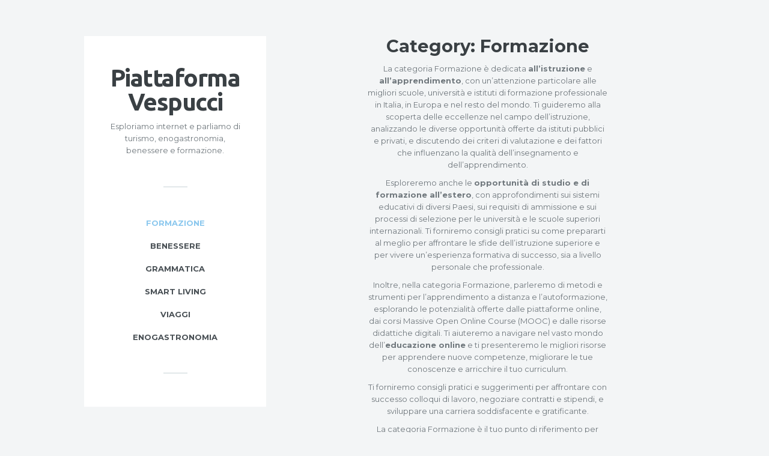

--- FILE ---
content_type: text/html; charset=UTF-8
request_url: https://piattaformavespucci.it/formazione/page/8/
body_size: 12846
content:
<!doctype html>
<html lang="it-IT">
<head>
	<meta charset="UTF-8">
	<meta http-equiv="X-UA-Compatible" content="IE=edge">
	<meta name="viewport" content="width=device-width, initial-scale=1, shrink-to-fit=no">

	<link rel="profile" href="https://gmpg.org/xfn/11">
	<link rel="pingback" href="https://piattaformavespucci.it/xmlrpc.php">

	<meta name='robots' content='index, follow, max-image-preview:large, max-snippet:-1, max-video-preview:-1' />

	
	<title>Formazione: Scuole, Università e Carriera - PiattaformaVespucci.it</title>
	<meta name="description" content="Scopri le migliori opportunità di istruzione, formazione e crescita professionale." />
	<link rel="canonical" href="https://piattaformavespucci.it/formazione/page/8/" />
	<link rel="prev" href="https://piattaformavespucci.it/formazione/page/7/" />
	<link rel="next" href="https://piattaformavespucci.it/formazione/page/9/" />
	<meta property="og:locale" content="it_IT" />
	<meta property="og:type" content="article" />
	<meta property="og:title" content="Formazione: Scuole, Università e Carriera - PiattaformaVespucci.it" />
	<meta property="og:description" content="Scopri le migliori opportunità di istruzione, formazione e crescita professionale." />
	<meta property="og:url" content="https://piattaformavespucci.it/formazione/" />
	<meta property="og:site_name" content="PiattaformaVespucci.it" />
	<meta name="twitter:card" content="summary_large_image" />
	<script type="application/ld+json" class="yoast-schema-graph">{"@context":"https://schema.org","@graph":[{"@type":"CollectionPage","@id":"https://piattaformavespucci.it/formazione/","url":"https://piattaformavespucci.it/formazione/page/8/","name":"Formazione: Scuole, Università e Carriera - PiattaformaVespucci.it","isPartOf":{"@id":"https://piattaformavespucci.it/#website"},"primaryImageOfPage":{"@id":"https://piattaformavespucci.it/formazione/page/8/#primaryimage"},"image":{"@id":"https://piattaformavespucci.it/formazione/page/8/#primaryimage"},"thumbnailUrl":"https://piattaformavespucci.it/storage/2023/04/matematica.jpg","description":"Scopri le migliori opportunità di istruzione, formazione e crescita professionale.","breadcrumb":{"@id":"https://piattaformavespucci.it/formazione/page/8/#breadcrumb"},"inLanguage":"it-IT"},{"@type":"ImageObject","inLanguage":"it-IT","@id":"https://piattaformavespucci.it/formazione/page/8/#primaryimage","url":"https://piattaformavespucci.it/storage/2023/04/matematica.jpg","contentUrl":"https://piattaformavespucci.it/storage/2023/04/matematica.jpg","width":1600,"height":1070,"caption":"Come insegnare le tabelline da 1 a 10 con giochi, esercizi e metodi creativi per rendere l'apprendimento divertente per i bambini."},{"@type":"BreadcrumbList","@id":"https://piattaformavespucci.it/formazione/page/8/#breadcrumb","itemListElement":[{"@type":"ListItem","position":1,"name":"Home","item":"https://piattaformavespucci.it/"},{"@type":"ListItem","position":2,"name":"Formazione"}]},{"@type":"WebSite","@id":"https://piattaformavespucci.it/#website","url":"https://piattaformavespucci.it/","name":"PiattaformaVespucci.it","description":"Esploriamo internet e parliamo di turismo, enogastronomia, benessere e formazione.","publisher":{"@id":"https://piattaformavespucci.it/#/schema/person/1d219dc7d3e3c1f9553da56706eb13df"},"potentialAction":[{"@type":"SearchAction","target":{"@type":"EntryPoint","urlTemplate":"https://piattaformavespucci.it/?s={search_term_string}"},"query-input":{"@type":"PropertyValueSpecification","valueRequired":true,"valueName":"search_term_string"}}],"inLanguage":"it-IT"},{"@type":["Person","Organization"],"@id":"https://piattaformavespucci.it/#/schema/person/1d219dc7d3e3c1f9553da56706eb13df","name":"admin","image":{"@type":"ImageObject","inLanguage":"it-IT","@id":"https://piattaformavespucci.it/#/schema/person/image/","url":"https://secure.gravatar.com/avatar/d269bd5f1cbda2d313604a2399aef8228e0242ed2abad20de3fc217e7d8982b4?s=96&d=mm&r=g","contentUrl":"https://secure.gravatar.com/avatar/d269bd5f1cbda2d313604a2399aef8228e0242ed2abad20de3fc217e7d8982b4?s=96&d=mm&r=g","caption":"admin"},"logo":{"@id":"https://piattaformavespucci.it/#/schema/person/image/"},"sameAs":["https://piattaformavespucci.it"]}]}</script>
	


<link rel='dns-prefetch' href='//fonts.googleapis.com' />
<link href='//fonts.gstatic.com' crossorigin rel='preconnect' />
<link rel="alternate" type="application/rss+xml" title="PiattaformaVespucci.it &raquo; Feed" href="https://piattaformavespucci.it/feed/" />
<link rel="alternate" type="application/rss+xml" title="PiattaformaVespucci.it &raquo; Feed dei commenti" href="https://piattaformavespucci.it/comments/feed/" />
<link rel="alternate" type="application/rss+xml" title="PiattaformaVespucci.it &raquo; Formazione Feed della categoria" href="https://piattaformavespucci.it/formazione/feed/" />
<style id='wp-img-auto-sizes-contain-inline-css' type='text/css'>
img:is([sizes=auto i],[sizes^="auto," i]){contain-intrinsic-size:3000px 1500px}
/*# sourceURL=wp-img-auto-sizes-contain-inline-css */
</style>
<style id='wp-emoji-styles-inline-css' type='text/css'>

	img.wp-smiley, img.emoji {
		display: inline !important;
		border: none !important;
		box-shadow: none !important;
		height: 1em !important;
		width: 1em !important;
		margin: 0 0.07em !important;
		vertical-align: -0.1em !important;
		background: none !important;
		padding: 0 !important;
	}
/*# sourceURL=wp-emoji-styles-inline-css */
</style>
<style id='wp-block-library-inline-css' type='text/css'>
:root{--wp-block-synced-color:#7a00df;--wp-block-synced-color--rgb:122,0,223;--wp-bound-block-color:var(--wp-block-synced-color);--wp-editor-canvas-background:#ddd;--wp-admin-theme-color:#007cba;--wp-admin-theme-color--rgb:0,124,186;--wp-admin-theme-color-darker-10:#006ba1;--wp-admin-theme-color-darker-10--rgb:0,107,160.5;--wp-admin-theme-color-darker-20:#005a87;--wp-admin-theme-color-darker-20--rgb:0,90,135;--wp-admin-border-width-focus:2px}@media (min-resolution:192dpi){:root{--wp-admin-border-width-focus:1.5px}}.wp-element-button{cursor:pointer}:root .has-very-light-gray-background-color{background-color:#eee}:root .has-very-dark-gray-background-color{background-color:#313131}:root .has-very-light-gray-color{color:#eee}:root .has-very-dark-gray-color{color:#313131}:root .has-vivid-green-cyan-to-vivid-cyan-blue-gradient-background{background:linear-gradient(135deg,#00d084,#0693e3)}:root .has-purple-crush-gradient-background{background:linear-gradient(135deg,#34e2e4,#4721fb 50%,#ab1dfe)}:root .has-hazy-dawn-gradient-background{background:linear-gradient(135deg,#faaca8,#dad0ec)}:root .has-subdued-olive-gradient-background{background:linear-gradient(135deg,#fafae1,#67a671)}:root .has-atomic-cream-gradient-background{background:linear-gradient(135deg,#fdd79a,#004a59)}:root .has-nightshade-gradient-background{background:linear-gradient(135deg,#330968,#31cdcf)}:root .has-midnight-gradient-background{background:linear-gradient(135deg,#020381,#2874fc)}:root{--wp--preset--font-size--normal:16px;--wp--preset--font-size--huge:42px}.has-regular-font-size{font-size:1em}.has-larger-font-size{font-size:2.625em}.has-normal-font-size{font-size:var(--wp--preset--font-size--normal)}.has-huge-font-size{font-size:var(--wp--preset--font-size--huge)}.has-text-align-center{text-align:center}.has-text-align-left{text-align:left}.has-text-align-right{text-align:right}.has-fit-text{white-space:nowrap!important}#end-resizable-editor-section{display:none}.aligncenter{clear:both}.items-justified-left{justify-content:flex-start}.items-justified-center{justify-content:center}.items-justified-right{justify-content:flex-end}.items-justified-space-between{justify-content:space-between}.screen-reader-text{border:0;clip-path:inset(50%);height:1px;margin:-1px;overflow:hidden;padding:0;position:absolute;width:1px;word-wrap:normal!important}.screen-reader-text:focus{background-color:#ddd;clip-path:none;color:#444;display:block;font-size:1em;height:auto;left:5px;line-height:normal;padding:15px 23px 14px;text-decoration:none;top:5px;width:auto;z-index:100000}html :where(.has-border-color){border-style:solid}html :where([style*=border-top-color]){border-top-style:solid}html :where([style*=border-right-color]){border-right-style:solid}html :where([style*=border-bottom-color]){border-bottom-style:solid}html :where([style*=border-left-color]){border-left-style:solid}html :where([style*=border-width]){border-style:solid}html :where([style*=border-top-width]){border-top-style:solid}html :where([style*=border-right-width]){border-right-style:solid}html :where([style*=border-bottom-width]){border-bottom-style:solid}html :where([style*=border-left-width]){border-left-style:solid}html :where(img[class*=wp-image-]){height:auto;max-width:100%}:where(figure){margin:0 0 1em}html :where(.is-position-sticky){--wp-admin--admin-bar--position-offset:var(--wp-admin--admin-bar--height,0px)}@media screen and (max-width:600px){html :where(.is-position-sticky){--wp-admin--admin-bar--position-offset:0px}}

/*# sourceURL=wp-block-library-inline-css */
</style><style id='wp-block-categories-inline-css' type='text/css'>
.wp-block-categories{box-sizing:border-box}.wp-block-categories.alignleft{margin-right:2em}.wp-block-categories.alignright{margin-left:2em}.wp-block-categories.wp-block-categories-dropdown.aligncenter{text-align:center}.wp-block-categories .wp-block-categories__label{display:block;width:100%}
/*# sourceURL=https://piattaformavespucci.it/lib/blocks/categories/style.min.css */
</style>
<style id='wp-block-heading-inline-css' type='text/css'>
h1:where(.wp-block-heading).has-background,h2:where(.wp-block-heading).has-background,h3:where(.wp-block-heading).has-background,h4:where(.wp-block-heading).has-background,h5:where(.wp-block-heading).has-background,h6:where(.wp-block-heading).has-background{padding:1.25em 2.375em}h1.has-text-align-left[style*=writing-mode]:where([style*=vertical-lr]),h1.has-text-align-right[style*=writing-mode]:where([style*=vertical-rl]),h2.has-text-align-left[style*=writing-mode]:where([style*=vertical-lr]),h2.has-text-align-right[style*=writing-mode]:where([style*=vertical-rl]),h3.has-text-align-left[style*=writing-mode]:where([style*=vertical-lr]),h3.has-text-align-right[style*=writing-mode]:where([style*=vertical-rl]),h4.has-text-align-left[style*=writing-mode]:where([style*=vertical-lr]),h4.has-text-align-right[style*=writing-mode]:where([style*=vertical-rl]),h5.has-text-align-left[style*=writing-mode]:where([style*=vertical-lr]),h5.has-text-align-right[style*=writing-mode]:where([style*=vertical-rl]),h6.has-text-align-left[style*=writing-mode]:where([style*=vertical-lr]),h6.has-text-align-right[style*=writing-mode]:where([style*=vertical-rl]){rotate:180deg}
/*# sourceURL=https://piattaformavespucci.it/lib/blocks/heading/style.min.css */
</style>
<style id='wp-block-latest-posts-inline-css' type='text/css'>
.wp-block-latest-posts{box-sizing:border-box}.wp-block-latest-posts.alignleft{margin-right:2em}.wp-block-latest-posts.alignright{margin-left:2em}.wp-block-latest-posts.wp-block-latest-posts__list{list-style:none}.wp-block-latest-posts.wp-block-latest-posts__list li{clear:both;overflow-wrap:break-word}.wp-block-latest-posts.is-grid{display:flex;flex-wrap:wrap}.wp-block-latest-posts.is-grid li{margin:0 1.25em 1.25em 0;width:100%}@media (min-width:600px){.wp-block-latest-posts.columns-2 li{width:calc(50% - .625em)}.wp-block-latest-posts.columns-2 li:nth-child(2n){margin-right:0}.wp-block-latest-posts.columns-3 li{width:calc(33.33333% - .83333em)}.wp-block-latest-posts.columns-3 li:nth-child(3n){margin-right:0}.wp-block-latest-posts.columns-4 li{width:calc(25% - .9375em)}.wp-block-latest-posts.columns-4 li:nth-child(4n){margin-right:0}.wp-block-latest-posts.columns-5 li{width:calc(20% - 1em)}.wp-block-latest-posts.columns-5 li:nth-child(5n){margin-right:0}.wp-block-latest-posts.columns-6 li{width:calc(16.66667% - 1.04167em)}.wp-block-latest-posts.columns-6 li:nth-child(6n){margin-right:0}}:root :where(.wp-block-latest-posts.is-grid){padding:0}:root :where(.wp-block-latest-posts.wp-block-latest-posts__list){padding-left:0}.wp-block-latest-posts__post-author,.wp-block-latest-posts__post-date{display:block;font-size:.8125em}.wp-block-latest-posts__post-excerpt,.wp-block-latest-posts__post-full-content{margin-bottom:1em;margin-top:.5em}.wp-block-latest-posts__featured-image a{display:inline-block}.wp-block-latest-posts__featured-image img{height:auto;max-width:100%;width:auto}.wp-block-latest-posts__featured-image.alignleft{float:left;margin-right:1em}.wp-block-latest-posts__featured-image.alignright{float:right;margin-left:1em}.wp-block-latest-posts__featured-image.aligncenter{margin-bottom:1em;text-align:center}
/*# sourceURL=https://piattaformavespucci.it/lib/blocks/latest-posts/style.min.css */
</style>
<style id='wp-block-search-inline-css' type='text/css'>
.wp-block-search__button{margin-left:10px;word-break:normal}.wp-block-search__button.has-icon{line-height:0}.wp-block-search__button svg{height:1.25em;min-height:24px;min-width:24px;width:1.25em;fill:currentColor;vertical-align:text-bottom}:where(.wp-block-search__button){border:1px solid #ccc;padding:6px 10px}.wp-block-search__inside-wrapper{display:flex;flex:auto;flex-wrap:nowrap;max-width:100%}.wp-block-search__label{width:100%}.wp-block-search.wp-block-search__button-only .wp-block-search__button{box-sizing:border-box;display:flex;flex-shrink:0;justify-content:center;margin-left:0;max-width:100%}.wp-block-search.wp-block-search__button-only .wp-block-search__inside-wrapper{min-width:0!important;transition-property:width}.wp-block-search.wp-block-search__button-only .wp-block-search__input{flex-basis:100%;transition-duration:.3s}.wp-block-search.wp-block-search__button-only.wp-block-search__searchfield-hidden,.wp-block-search.wp-block-search__button-only.wp-block-search__searchfield-hidden .wp-block-search__inside-wrapper{overflow:hidden}.wp-block-search.wp-block-search__button-only.wp-block-search__searchfield-hidden .wp-block-search__input{border-left-width:0!important;border-right-width:0!important;flex-basis:0;flex-grow:0;margin:0;min-width:0!important;padding-left:0!important;padding-right:0!important;width:0!important}:where(.wp-block-search__input){appearance:none;border:1px solid #949494;flex-grow:1;font-family:inherit;font-size:inherit;font-style:inherit;font-weight:inherit;letter-spacing:inherit;line-height:inherit;margin-left:0;margin-right:0;min-width:3rem;padding:8px;text-decoration:unset!important;text-transform:inherit}:where(.wp-block-search__button-inside .wp-block-search__inside-wrapper){background-color:#fff;border:1px solid #949494;box-sizing:border-box;padding:4px}:where(.wp-block-search__button-inside .wp-block-search__inside-wrapper) .wp-block-search__input{border:none;border-radius:0;padding:0 4px}:where(.wp-block-search__button-inside .wp-block-search__inside-wrapper) .wp-block-search__input:focus{outline:none}:where(.wp-block-search__button-inside .wp-block-search__inside-wrapper) :where(.wp-block-search__button){padding:4px 8px}.wp-block-search.aligncenter .wp-block-search__inside-wrapper{margin:auto}.wp-block[data-align=right] .wp-block-search.wp-block-search__button-only .wp-block-search__inside-wrapper{float:right}
/*# sourceURL=https://piattaformavespucci.it/lib/blocks/search/style.min.css */
</style>
<style id='wp-block-group-inline-css' type='text/css'>
.wp-block-group{box-sizing:border-box}:where(.wp-block-group.wp-block-group-is-layout-constrained){position:relative}
/*# sourceURL=https://piattaformavespucci.it/lib/blocks/group/style.min.css */
</style>
<style id='wp-block-paragraph-inline-css' type='text/css'>
.is-small-text{font-size:.875em}.is-regular-text{font-size:1em}.is-large-text{font-size:2.25em}.is-larger-text{font-size:3em}.has-drop-cap:not(:focus):first-letter{float:left;font-size:8.4em;font-style:normal;font-weight:100;line-height:.68;margin:.05em .1em 0 0;text-transform:uppercase}body.rtl .has-drop-cap:not(:focus):first-letter{float:none;margin-left:.1em}p.has-drop-cap.has-background{overflow:hidden}:root :where(p.has-background){padding:1.25em 2.375em}:where(p.has-text-color:not(.has-link-color)) a{color:inherit}p.has-text-align-left[style*="writing-mode:vertical-lr"],p.has-text-align-right[style*="writing-mode:vertical-rl"]{rotate:180deg}
/*# sourceURL=https://piattaformavespucci.it/lib/blocks/paragraph/style.min.css */
</style>
<style id='wp-block-spacer-inline-css' type='text/css'>
.wp-block-spacer{clear:both}
/*# sourceURL=https://piattaformavespucci.it/lib/blocks/spacer/style.min.css */
</style>
<style id='global-styles-inline-css' type='text/css'>
:root{--wp--preset--aspect-ratio--square: 1;--wp--preset--aspect-ratio--4-3: 4/3;--wp--preset--aspect-ratio--3-4: 3/4;--wp--preset--aspect-ratio--3-2: 3/2;--wp--preset--aspect-ratio--2-3: 2/3;--wp--preset--aspect-ratio--16-9: 16/9;--wp--preset--aspect-ratio--9-16: 9/16;--wp--preset--color--black: #000000;--wp--preset--color--cyan-bluish-gray: #abb8c3;--wp--preset--color--white: #ffffff;--wp--preset--color--pale-pink: #f78da7;--wp--preset--color--vivid-red: #cf2e2e;--wp--preset--color--luminous-vivid-orange: #ff6900;--wp--preset--color--luminous-vivid-amber: #fcb900;--wp--preset--color--light-green-cyan: #7bdcb5;--wp--preset--color--vivid-green-cyan: #00d084;--wp--preset--color--pale-cyan-blue: #8ed1fc;--wp--preset--color--vivid-cyan-blue: #0693e3;--wp--preset--color--vivid-purple: #9b51e0;--wp--preset--gradient--vivid-cyan-blue-to-vivid-purple: linear-gradient(135deg,rgb(6,147,227) 0%,rgb(155,81,224) 100%);--wp--preset--gradient--light-green-cyan-to-vivid-green-cyan: linear-gradient(135deg,rgb(122,220,180) 0%,rgb(0,208,130) 100%);--wp--preset--gradient--luminous-vivid-amber-to-luminous-vivid-orange: linear-gradient(135deg,rgb(252,185,0) 0%,rgb(255,105,0) 100%);--wp--preset--gradient--luminous-vivid-orange-to-vivid-red: linear-gradient(135deg,rgb(255,105,0) 0%,rgb(207,46,46) 100%);--wp--preset--gradient--very-light-gray-to-cyan-bluish-gray: linear-gradient(135deg,rgb(238,238,238) 0%,rgb(169,184,195) 100%);--wp--preset--gradient--cool-to-warm-spectrum: linear-gradient(135deg,rgb(74,234,220) 0%,rgb(151,120,209) 20%,rgb(207,42,186) 40%,rgb(238,44,130) 60%,rgb(251,105,98) 80%,rgb(254,248,76) 100%);--wp--preset--gradient--blush-light-purple: linear-gradient(135deg,rgb(255,206,236) 0%,rgb(152,150,240) 100%);--wp--preset--gradient--blush-bordeaux: linear-gradient(135deg,rgb(254,205,165) 0%,rgb(254,45,45) 50%,rgb(107,0,62) 100%);--wp--preset--gradient--luminous-dusk: linear-gradient(135deg,rgb(255,203,112) 0%,rgb(199,81,192) 50%,rgb(65,88,208) 100%);--wp--preset--gradient--pale-ocean: linear-gradient(135deg,rgb(255,245,203) 0%,rgb(182,227,212) 50%,rgb(51,167,181) 100%);--wp--preset--gradient--electric-grass: linear-gradient(135deg,rgb(202,248,128) 0%,rgb(113,206,126) 100%);--wp--preset--gradient--midnight: linear-gradient(135deg,rgb(2,3,129) 0%,rgb(40,116,252) 100%);--wp--preset--font-size--small: 13px;--wp--preset--font-size--medium: 20px;--wp--preset--font-size--large: 36px;--wp--preset--font-size--x-large: 42px;--wp--preset--spacing--20: 0.44rem;--wp--preset--spacing--30: 0.67rem;--wp--preset--spacing--40: 1rem;--wp--preset--spacing--50: 1.5rem;--wp--preset--spacing--60: 2.25rem;--wp--preset--spacing--70: 3.38rem;--wp--preset--spacing--80: 5.06rem;--wp--preset--shadow--natural: 6px 6px 9px rgba(0, 0, 0, 0.2);--wp--preset--shadow--deep: 12px 12px 50px rgba(0, 0, 0, 0.4);--wp--preset--shadow--sharp: 6px 6px 0px rgba(0, 0, 0, 0.2);--wp--preset--shadow--outlined: 6px 6px 0px -3px rgb(255, 255, 255), 6px 6px rgb(0, 0, 0);--wp--preset--shadow--crisp: 6px 6px 0px rgb(0, 0, 0);}:where(.is-layout-flex){gap: 0.5em;}:where(.is-layout-grid){gap: 0.5em;}body .is-layout-flex{display: flex;}.is-layout-flex{flex-wrap: wrap;align-items: center;}.is-layout-flex > :is(*, div){margin: 0;}body .is-layout-grid{display: grid;}.is-layout-grid > :is(*, div){margin: 0;}:where(.wp-block-columns.is-layout-flex){gap: 2em;}:where(.wp-block-columns.is-layout-grid){gap: 2em;}:where(.wp-block-post-template.is-layout-flex){gap: 1.25em;}:where(.wp-block-post-template.is-layout-grid){gap: 1.25em;}.has-black-color{color: var(--wp--preset--color--black) !important;}.has-cyan-bluish-gray-color{color: var(--wp--preset--color--cyan-bluish-gray) !important;}.has-white-color{color: var(--wp--preset--color--white) !important;}.has-pale-pink-color{color: var(--wp--preset--color--pale-pink) !important;}.has-vivid-red-color{color: var(--wp--preset--color--vivid-red) !important;}.has-luminous-vivid-orange-color{color: var(--wp--preset--color--luminous-vivid-orange) !important;}.has-luminous-vivid-amber-color{color: var(--wp--preset--color--luminous-vivid-amber) !important;}.has-light-green-cyan-color{color: var(--wp--preset--color--light-green-cyan) !important;}.has-vivid-green-cyan-color{color: var(--wp--preset--color--vivid-green-cyan) !important;}.has-pale-cyan-blue-color{color: var(--wp--preset--color--pale-cyan-blue) !important;}.has-vivid-cyan-blue-color{color: var(--wp--preset--color--vivid-cyan-blue) !important;}.has-vivid-purple-color{color: var(--wp--preset--color--vivid-purple) !important;}.has-black-background-color{background-color: var(--wp--preset--color--black) !important;}.has-cyan-bluish-gray-background-color{background-color: var(--wp--preset--color--cyan-bluish-gray) !important;}.has-white-background-color{background-color: var(--wp--preset--color--white) !important;}.has-pale-pink-background-color{background-color: var(--wp--preset--color--pale-pink) !important;}.has-vivid-red-background-color{background-color: var(--wp--preset--color--vivid-red) !important;}.has-luminous-vivid-orange-background-color{background-color: var(--wp--preset--color--luminous-vivid-orange) !important;}.has-luminous-vivid-amber-background-color{background-color: var(--wp--preset--color--luminous-vivid-amber) !important;}.has-light-green-cyan-background-color{background-color: var(--wp--preset--color--light-green-cyan) !important;}.has-vivid-green-cyan-background-color{background-color: var(--wp--preset--color--vivid-green-cyan) !important;}.has-pale-cyan-blue-background-color{background-color: var(--wp--preset--color--pale-cyan-blue) !important;}.has-vivid-cyan-blue-background-color{background-color: var(--wp--preset--color--vivid-cyan-blue) !important;}.has-vivid-purple-background-color{background-color: var(--wp--preset--color--vivid-purple) !important;}.has-black-border-color{border-color: var(--wp--preset--color--black) !important;}.has-cyan-bluish-gray-border-color{border-color: var(--wp--preset--color--cyan-bluish-gray) !important;}.has-white-border-color{border-color: var(--wp--preset--color--white) !important;}.has-pale-pink-border-color{border-color: var(--wp--preset--color--pale-pink) !important;}.has-vivid-red-border-color{border-color: var(--wp--preset--color--vivid-red) !important;}.has-luminous-vivid-orange-border-color{border-color: var(--wp--preset--color--luminous-vivid-orange) !important;}.has-luminous-vivid-amber-border-color{border-color: var(--wp--preset--color--luminous-vivid-amber) !important;}.has-light-green-cyan-border-color{border-color: var(--wp--preset--color--light-green-cyan) !important;}.has-vivid-green-cyan-border-color{border-color: var(--wp--preset--color--vivid-green-cyan) !important;}.has-pale-cyan-blue-border-color{border-color: var(--wp--preset--color--pale-cyan-blue) !important;}.has-vivid-cyan-blue-border-color{border-color: var(--wp--preset--color--vivid-cyan-blue) !important;}.has-vivid-purple-border-color{border-color: var(--wp--preset--color--vivid-purple) !important;}.has-vivid-cyan-blue-to-vivid-purple-gradient-background{background: var(--wp--preset--gradient--vivid-cyan-blue-to-vivid-purple) !important;}.has-light-green-cyan-to-vivid-green-cyan-gradient-background{background: var(--wp--preset--gradient--light-green-cyan-to-vivid-green-cyan) !important;}.has-luminous-vivid-amber-to-luminous-vivid-orange-gradient-background{background: var(--wp--preset--gradient--luminous-vivid-amber-to-luminous-vivid-orange) !important;}.has-luminous-vivid-orange-to-vivid-red-gradient-background{background: var(--wp--preset--gradient--luminous-vivid-orange-to-vivid-red) !important;}.has-very-light-gray-to-cyan-bluish-gray-gradient-background{background: var(--wp--preset--gradient--very-light-gray-to-cyan-bluish-gray) !important;}.has-cool-to-warm-spectrum-gradient-background{background: var(--wp--preset--gradient--cool-to-warm-spectrum) !important;}.has-blush-light-purple-gradient-background{background: var(--wp--preset--gradient--blush-light-purple) !important;}.has-blush-bordeaux-gradient-background{background: var(--wp--preset--gradient--blush-bordeaux) !important;}.has-luminous-dusk-gradient-background{background: var(--wp--preset--gradient--luminous-dusk) !important;}.has-pale-ocean-gradient-background{background: var(--wp--preset--gradient--pale-ocean) !important;}.has-electric-grass-gradient-background{background: var(--wp--preset--gradient--electric-grass) !important;}.has-midnight-gradient-background{background: var(--wp--preset--gradient--midnight) !important;}.has-small-font-size{font-size: var(--wp--preset--font-size--small) !important;}.has-medium-font-size{font-size: var(--wp--preset--font-size--medium) !important;}.has-large-font-size{font-size: var(--wp--preset--font-size--large) !important;}.has-x-large-font-size{font-size: var(--wp--preset--font-size--x-large) !important;}
/*# sourceURL=global-styles-inline-css */
</style>

<style id='classic-theme-styles-inline-css' type='text/css'>
/*! This file is auto-generated */
.wp-block-button__link{color:#fff;background-color:#32373c;border-radius:9999px;box-shadow:none;text-decoration:none;padding:calc(.667em + 2px) calc(1.333em + 2px);font-size:1.125em}.wp-block-file__button{background:#32373c;color:#fff;text-decoration:none}
/*# sourceURL=/wp-includes/css/classic-themes.min.css */
</style>
<link rel='stylesheet' id='owl-carousel-css' href='https://piattaformavespucci.it/core/modules/ammi-widgets/assets/owl-carousel/owl.carousel.css' type='text/css' media='all' />
<link rel='stylesheet' id='owl-theme-css' href='https://piattaformavespucci.it/core/modules/ammi-widgets/assets/owl-carousel/owl.theme.css' type='text/css' media='all' />
<link rel='stylesheet' id='ammi-google-fonts-css' href='//fonts.googleapis.com/css?family=Montserrat%3A400%2C400i%2C700%2C700i%7CLato%3A400%2C400i%2C700%2C700i%7CNoto+Serif%3A400%2C400i%2C700%2C700i%7CUbuntu%3A400%2C400i%2C700%2C700i&#038;subset=latin' type='text/css' media='all' />
<link rel='stylesheet' id='bootstrap-css' href='https://piattaformavespucci.it/core/views/ammi/css/bootstrap.min.css' type='text/css' media='all' />
<link rel='stylesheet' id='bootstrap-theme-css' href='https://piattaformavespucci.it/core/views/ammi/css/bootstrap-theme.min.css' type='text/css' media='all' />
<link rel='stylesheet' id='ammi-ie10-viewport-bug-workaround-css' href='https://piattaformavespucci.it/core/views/ammi/css/ie10-viewport-bug-workaround.css' type='text/css' media='all' />
<link rel='stylesheet' id='font-awesome-css' href='https://piattaformavespucci.it/core/views/ammi/css/font-awesome.min.css' type='text/css' media='all' />
<link rel='stylesheet' id='magnific-popup-css' href='https://piattaformavespucci.it/core/views/ammi/assets/magnific-popup/magnific-popup.css' type='text/css' media='all' />
<link rel='stylesheet' id='ammi-style-css' href='https://piattaformavespucci.it/core/views/ammi/style.css' type='text/css' media='all' />
<style id='ammi-style-inline-css' type='text/css'>

		.bwp-post-media:hover img,
		.bwp-post-carousel-item:hover img,
		.w_bwp_posts_slider_item_link:hover img {
			-webkit-transform: none;
			-moz-transform: none;
			-ms-transform: none;
			-o-transform: none;
			transform: none;
		}
		.bwp-post-bg-overlay,
		.bwp-post-expand-icon,
		.widget-bwp-bg-overlay {
			display: none;
		}
/*# sourceURL=ammi-style-inline-css */
</style>
<script type="text/javascript" src="https://piattaformavespucci.it/lib/js/jquery/jquery.min.js" id="jquery-core-js"></script>
<script type="text/javascript" src="https://piattaformavespucci.it/lib/js/jquery/jquery-migrate.min.js" id="jquery-migrate-js"></script>

</head>

<body class="archive paged category category-formazione category-5 paged-8 category-paged-8 wp-theme-ammi">


<div id="bwp-global-container" class="bwp-sidebar-close">

	
	
	
	<div class="bwp-main-content">

		
		<header class="bwp-sm-header hidden-md hidden-lg">
			<div class="container">
				<div class="bwp-sm-header-container clearfix">

					
				
				<div class="bwp-sm-logo-wrap">
					<a href="https://piattaformavespucci.it/" rel="home" class="bwp-sm-logo-text">
						<span>Piattaforma Vespucci</span>
					</a>
				</div>
				

				
						
						<div class="bwp-sm-menu-wrap">
							
							<a href="#" rel="nofollow" id="bwp-sm-menu-icon">
								<i class="fa fa-bars"></i>
							</a>
							
							
							<div id="bwp-dropdown-sm-menu" class="bwp-sm-menu-container bwp-sm-menu-hidden">
								<nav class="menu-menu-top-container"><ul id="menu-menu-top" class="bwp-sm-menu list-unstyled"><li id="menu-item-1794" class="menu-item menu-item-type-taxonomy menu-item-object-category current-menu-item menu-item-1794"><a href="https://piattaformavespucci.it/formazione/" aria-current="page">Formazione</a></li>
<li id="menu-item-1795" class="menu-item menu-item-type-taxonomy menu-item-object-category menu-item-1795"><a href="https://piattaformavespucci.it/benessere/">Benessere</a></li>
<li id="menu-item-1796" class="menu-item menu-item-type-taxonomy menu-item-object-category menu-item-1796"><a href="https://piattaformavespucci.it/grammatica/">Grammatica</a></li>
<li id="menu-item-1797" class="menu-item menu-item-type-taxonomy menu-item-object-category menu-item-1797"><a href="https://piattaformavespucci.it/smart-living/">Smart Living</a></li>
<li id="menu-item-1798" class="menu-item menu-item-type-taxonomy menu-item-object-category menu-item-1798"><a href="https://piattaformavespucci.it/viaggi/">Viaggi</a></li>
<li id="menu-item-1799" class="menu-item menu-item-type-taxonomy menu-item-object-category menu-item-1799"><a href="https://piattaformavespucci.it/enogastronomia/">Enogastronomia</a></li>
</ul></nav>							</div>
							
						</div>
						

						
				</div>
			</div>
		</header>
		


<div class="container">
	<div class="bwp-main-content-container">
		<div class="row">

			
							<div class="col-md-8 col-md-push-4 bwp-posts-col bwp-sidebar-left">
			
				<div class="bwp-posts-container" role="main">

					
			
			<div class="bwp-archive-heading">
				<h1 class="bwp-archive-title">
					Category: Formazione				</h1>
									<div class="bwp-archive-description">
						<p>La categoria Formazione è dedicata <strong>all&#8217;istruzione</strong> e <strong>all&#8217;apprendimento</strong>, con un&#8217;attenzione particolare alle migliori scuole, università e istituti di formazione professionale in Italia, in Europa e nel resto del mondo. Ti guideremo alla scoperta delle eccellenze nel campo dell&#8217;istruzione, analizzando le diverse opportunità offerte da istituti pubblici e privati, e discutendo dei criteri di valutazione e dei fattori che influenzano la qualità dell&#8217;insegnamento e dell&#8217;apprendimento.</p>
<p>Esploreremo anche le <strong>opportunità di studio e di formazione all&#8217;estero</strong>, con approfondimenti sui sistemi educativi di diversi Paesi, sui requisiti di ammissione e sui processi di selezione per le università e le scuole superiori internazionali. Ti forniremo consigli pratici su come prepararti al meglio per affrontare le sfide dell&#8217;istruzione superiore e per vivere un&#8217;esperienza formativa di successo, sia a livello personale che professionale.</p>
<p>Inoltre, nella categoria Formazione, parleremo di metodi e strumenti per l&#8217;apprendimento a distanza e l&#8217;autoformazione, esplorando le potenzialità offerte dalle piattaforme online, dai corsi Massive Open Online Course (MOOC) e dalle risorse didattiche digitali. Ti aiuteremo a navigare nel vasto mondo dell&#8217;<strong>educazione online</strong> e ti presenteremo le migliori risorse per apprendere nuove competenze, migliorare le tue conoscenze e arricchire il tuo curriculum.</p>
<p>Ti forniremo consigli pratici e suggerimenti per affrontare con successo colloqui di lavoro, negoziare contratti e stipendi, e sviluppare una carriera soddisfacente e gratificante.</p>
<p>La categoria Formazione è il tuo punto di riferimento per tutto ciò che riguarda l&#8217;istruzione, l&#8217;apprendimento e lo sviluppo professionale. Ti accompagneremo in un percorso di scoperta e di crescita, per aiutarti a raggiungere i tuoi obiettivi e a realizzare i tuoi sogni.</p>
					</div>
								<div class="bwp-archive-heading-line"></div>
			</div>
			

			

<article id="bwp-post-56" class="post-56 post type-post status-publish format-standard has-post-thumbnail hentry category-formazione">
	<div class="bwp-post-wrap">

		
		
		<header class="bwp-post-header">

			
			
			
			
			<h2 class="bwp-post-title entry-title">
									<a href="https://piattaformavespucci.it/come-insegnare-le-tabelline-da-1-a-10-giochi-ed-esercizi-divertenti-per-bambini/">Come insegnare le tabelline da 1 a 10 giochi ed esercizi divertenti per bambini</a>
							</h2>
			

			
		</header>
		

		
	
	<figure class="bwp-post-media">

						<a href="https://piattaformavespucci.it/storage/2023/04/matematica.jpg" class="bwp-post-media-link bwp-popup-image" title="Come insegnare le tabelline da 1 a 10 giochi ed esercizi divertenti per bambini">
				
			<img width="1600" height="1070" src="https://piattaformavespucci.it/storage/2023/04/matematica.jpg.webp" class="attachment-full size-full wp-post-image" alt="Come insegnare le tabelline da 1 a 10 con giochi, esercizi e metodi creativi per rendere l&#039;apprendimento divertente per i bambini." decoding="async" fetchpriority="high" srcset="https://piattaformavespucci.it/storage/2023/04/matematica.jpg.webp 1600w, https://piattaformavespucci.it/storage/2023/04/matematica-300x201.jpg.webp 300w, https://piattaformavespucci.it/storage/2023/04/matematica-1024x685.jpg.webp 1024w, https://piattaformavespucci.it/storage/2023/04/matematica-768x514.jpg.webp 768w, https://piattaformavespucci.it/storage/2023/04/matematica-1536x1027.jpg.webp 1536w" sizes="(max-width: 1600px) 100vw, 1600px" />			<div class="bwp-post-bg-overlay"></div>
			<span class="bwp-post-expand-icon">
				<i class="fa fa-expand"></i>
			</span>

		</a>

	</figure>
	

	
		
		<div class="bwp-post-content">

			
			
			<div class="bwp-post-excerpt entry-content">
				<p>Imparare le tabelline può essere un momento cruciale per lo sviluppo cognitivo dei bambini. In questo articolo, scoprirai giochi, esercizi e metodi che renderanno l&#8217;apprendimento delle tabelline da 1 a [&hellip;]</p>
			</div>
			

			
		
		<div class="bwp-post-links clearfix">
			<a href="https://piattaformavespucci.it/come-insegnare-le-tabelline-da-1-a-10-giochi-ed-esercizi-divertenti-per-bambini/" class="bwp-read-more">
				Read more			</a>
					</div>
		

		
		</div>
		

	</div>
</article>



<article id="bwp-post-379" class="post-379 post type-post status-publish format-standard has-post-thumbnail hentry category-formazione">
	<div class="bwp-post-wrap">

		
		
		<header class="bwp-post-header">

			
			
			
			
			<h2 class="bwp-post-title entry-title">
									<a href="https://piattaformavespucci.it/esplorando-la-musica-nella-classe-seconda-delle-scuole-elementari/">Esplorando la Musica nella Classe Seconda delle Scuole Elementari</a>
							</h2>
			

			
		</header>
		

		
	
	<figure class="bwp-post-media">

						<a href="https://piattaformavespucci.it/storage/2023/04/Musica-classi-seconde-jpg.webp" class="bwp-post-media-link bwp-popup-image" title="Esplorando la Musica nella Classe Seconda delle Scuole Elementari">
				
			<img width="1024" height="689" src="https://piattaformavespucci.it/storage/2023/04/Musica-classi-seconde-jpg.webp" class="attachment-full size-full wp-post-image" alt="Musica-classi-seconde" decoding="async" srcset="https://piattaformavespucci.it/storage/2023/04/Musica-classi-seconde-jpg.webp 1024w, https://piattaformavespucci.it/storage/2023/04/Musica-classi-seconde-300x202.webp 300w, https://piattaformavespucci.it/storage/2023/04/Musica-classi-seconde-768x517.webp 768w" sizes="(max-width: 1024px) 100vw, 1024px" />			<div class="bwp-post-bg-overlay"></div>
			<span class="bwp-post-expand-icon">
				<i class="fa fa-expand"></i>
			</span>

		</a>

	</figure>
	

	
		
		<div class="bwp-post-content">

			
			
			<div class="bwp-post-excerpt entry-content">
				<p>La musica è un elemento fondamentale nell&#8217;educazione dei bambini, che aiuta a sviluppare la creatività, l&#8217;espressione e la collaborazione. In questa guida, esploreremo il mondo della musica per la classe [&hellip;]</p>
			</div>
			

			
		
		<div class="bwp-post-links clearfix">
			<a href="https://piattaformavespucci.it/esplorando-la-musica-nella-classe-seconda-delle-scuole-elementari/" class="bwp-read-more">
				Read more			</a>
					</div>
		

		
		</div>
		

	</div>
</article>



<article id="bwp-post-444" class="post-444 post type-post status-publish format-standard has-post-thumbnail hentry category-formazione">
	<div class="bwp-post-wrap">

		
		
		<header class="bwp-post-header">

			
			
			
			
			<h2 class="bwp-post-title entry-title">
									<a href="https://piattaformavespucci.it/procrastinazione-significato-e-utilizzo/">Procrastinazione: significato e utilizzo</a>
							</h2>
			

			
		</header>
		

		
	
	<figure class="bwp-post-media">

						<a href="https://piattaformavespucci.it/storage/2023/04/Procrastinare-jpg.webp" class="bwp-post-media-link bwp-popup-image" title="Procrastinazione: significato e utilizzo">
				
			<img width="1024" height="689" src="https://piattaformavespucci.it/storage/2023/04/Procrastinare-jpg.webp" class="attachment-full size-full wp-post-image" alt="Scopri il significato di procrastinare, la sua origine e come viene utilizzata nelle situazioni quotidiane." decoding="async" srcset="https://piattaformavespucci.it/storage/2023/04/Procrastinare-jpg.webp 1024w, https://piattaformavespucci.it/storage/2023/04/Procrastinare-300x202.webp 300w, https://piattaformavespucci.it/storage/2023/04/Procrastinare-768x517.webp 768w" sizes="(max-width: 1024px) 100vw, 1024px" />			<div class="bwp-post-bg-overlay"></div>
			<span class="bwp-post-expand-icon">
				<i class="fa fa-expand"></i>
			</span>

		</a>

	</figure>
	

	
		
		<div class="bwp-post-content">

			
			
			<div class="bwp-post-excerpt entry-content">
				<p>La procrastinazione è l&#8217;abitudine di rimandare le attività che devono essere completate, spesso a causa di pigrizia, scarsa motivazione o mancanza di tempo. Chi tende a procrastinare finisce per sentire [&hellip;]</p>
			</div>
			

			
		
		<div class="bwp-post-links clearfix">
			<a href="https://piattaformavespucci.it/procrastinazione-significato-e-utilizzo/" class="bwp-read-more">
				Read more			</a>
					</div>
		

		
		</div>
		

	</div>
</article>



<article id="bwp-post-440" class="post-440 post type-post status-publish format-standard has-post-thumbnail hentry category-formazione">
	<div class="bwp-post-wrap">

		
		
		<header class="bwp-post-header">

			
			
			
			
			<h2 class="bwp-post-title entry-title">
									<a href="https://piattaformavespucci.it/resilienza-significato-e-utilizzo/">Resilienza: significato e utilizzo</a>
							</h2>
			

			
		</header>
		

		
	
	<figure class="bwp-post-media">

						<a href="https://piattaformavespucci.it/storage/2023/04/Resilienza-jpg.webp" class="bwp-post-media-link bwp-popup-image" title="Resilienza: significato e utilizzo">
				
			<img width="1024" height="689" src="https://piattaformavespucci.it/storage/2023/04/Resilienza-jpg.webp" class="attachment-full size-full wp-post-image" alt="Scopri il significato di resilienza, la sua origine e come viene utilizzata nelle situazioni quotidiane." decoding="async" loading="lazy" srcset="https://piattaformavespucci.it/storage/2023/04/Resilienza-jpg.webp 1024w, https://piattaformavespucci.it/storage/2023/04/Resilienza-300x202.webp 300w, https://piattaformavespucci.it/storage/2023/04/Resilienza-768x517.webp 768w" sizes="auto, (max-width: 1024px) 100vw, 1024px" />			<div class="bwp-post-bg-overlay"></div>
			<span class="bwp-post-expand-icon">
				<i class="fa fa-expand"></i>
			</span>

		</a>

	</figure>
	

	
		
		<div class="bwp-post-content">

			
			
			<div class="bwp-post-excerpt entry-content">
				<p>La resilienza è la capacità di adattarsi positivamente davanti alle avversità della vita. Le persone resilienti sono in grado di superare momenti difficili, di rialzarsi dopo i fallimenti e di [&hellip;]</p>
			</div>
			

			
		
		<div class="bwp-post-links clearfix">
			<a href="https://piattaformavespucci.it/resilienza-significato-e-utilizzo/" class="bwp-read-more">
				Read more			</a>
					</div>
		

		
		</div>
		

	</div>
</article>



<article id="bwp-post-385" class="post-385 post type-post status-publish format-standard has-post-thumbnail hentry category-formazione">
	<div class="bwp-post-wrap">

		
		
		<header class="bwp-post-header">

			
			
			
			
			<h2 class="bwp-post-title entry-title">
									<a href="https://piattaformavespucci.it/il-fascismo-in-italia-unanalisi-storica-e-politica-del-regime-di-mussolini/">Il Fascismo in Italia: Un&#8217;analisi storica e politica del regime di Mussolini</a>
							</h2>
			

			
		</header>
		

		
	
	<figure class="bwp-post-media">

						<a href="https://piattaformavespucci.it/storage/2023/04/Storia-del-fascismo-in-Italia-jpg.webp" class="bwp-post-media-link bwp-popup-image" title="Il Fascismo in Italia: Un&#8217;analisi storica e politica del regime di Mussolini">
				
			<img width="1024" height="689" src="https://piattaformavespucci.it/storage/2023/04/Storia-del-fascismo-in-Italia-jpg.webp" class="attachment-full size-full wp-post-image" alt="Storia-del-fascismo-in-Italia" decoding="async" loading="lazy" srcset="https://piattaformavespucci.it/storage/2023/04/Storia-del-fascismo-in-Italia-jpg.webp 1024w, https://piattaformavespucci.it/storage/2023/04/Storia-del-fascismo-in-Italia-300x202.webp 300w, https://piattaformavespucci.it/storage/2023/04/Storia-del-fascismo-in-Italia-768x517.webp 768w" sizes="auto, (max-width: 1024px) 100vw, 1024px" />			<div class="bwp-post-bg-overlay"></div>
			<span class="bwp-post-expand-icon">
				<i class="fa fa-expand"></i>
			</span>

		</a>

	</figure>
	

	
		
		<div class="bwp-post-content">

			
			
			<div class="bwp-post-excerpt entry-content">
				<p>Il fascismo in Italia fu un movimento politico autoritario e totalitario che sorse nel periodo tra la Prima e la Seconda Guerra Mondiale. Il suo leader, Benito Mussolini, divenne primo [&hellip;]</p>
			</div>
			

			
		
		<div class="bwp-post-links clearfix">
			<a href="https://piattaformavespucci.it/il-fascismo-in-italia-unanalisi-storica-e-politica-del-regime-di-mussolini/" class="bwp-read-more">
				Read more			</a>
					</div>
		

		
		</div>
		

	</div>
</article>



<article id="bwp-post-530" class="post-530 post type-post status-publish format-standard has-post-thumbnail hentry category-formazione">
	<div class="bwp-post-wrap">

		
		
		<header class="bwp-post-header">

			
			
			
			
			<h2 class="bwp-post-title entry-title">
									<a href="https://piattaformavespucci.it/imparare-la-tabellina-del-2-il-ponte-verso-la-matematica-avanzata/">Imparare la tabellina del 2: il ponte verso la matematica avanzata</a>
							</h2>
			

			
		</header>
		

		
	
	<figure class="bwp-post-media">

						<a href="https://piattaformavespucci.it/storage/2023/05/imparare-la-tabellina-del-2-jpg.webp" class="bwp-post-media-link bwp-popup-image" title="Imparare la tabellina del 2: il ponte verso la matematica avanzata">
				
			<img width="1024" height="689" src="https://piattaformavespucci.it/storage/2023/05/imparare-la-tabellina-del-2-jpg.webp" class="attachment-full size-full wp-post-image" alt="" decoding="async" loading="lazy" srcset="https://piattaformavespucci.it/storage/2023/05/imparare-la-tabellina-del-2-jpg.webp 1024w, https://piattaformavespucci.it/storage/2023/05/imparare-la-tabellina-del-2-300x202.webp 300w, https://piattaformavespucci.it/storage/2023/05/imparare-la-tabellina-del-2-768x517.webp 768w" sizes="auto, (max-width: 1024px) 100vw, 1024px" />			<div class="bwp-post-bg-overlay"></div>
			<span class="bwp-post-expand-icon">
				<i class="fa fa-expand"></i>
			</span>

		</a>

	</figure>
	

	
		
		<div class="bwp-post-content">

			
			
			<div class="bwp-post-excerpt entry-content">
				<p>Cari genitori e ragazzi, proseguiamo il nostro viaggio nell&#8217;apprendimento delle tabelline con la tabellina del 2. Essa rappresenta un passo importante per acquisire competenze matematiche più avanzate. In questo articolo, [&hellip;]</p>
			</div>
			

			
		
		<div class="bwp-post-links clearfix">
			<a href="https://piattaformavespucci.it/imparare-la-tabellina-del-2-il-ponte-verso-la-matematica-avanzata/" class="bwp-read-more">
				Read more			</a>
					</div>
		

		
		</div>
		

	</div>
</article>



<article id="bwp-post-375" class="post-375 post type-post status-publish format-standard has-post-thumbnail hentry category-formazione">
	<div class="bwp-post-wrap">

		
		
		<header class="bwp-post-header">

			
			
			
			
			<h2 class="bwp-post-title entry-title">
									<a href="https://piattaformavespucci.it/geografia-elementare-terra-clima-popolazione/">Geografia Elementare: Terra, Clima, Popolazione</a>
							</h2>
			

			
		</header>
		

		
	
	<figure class="bwp-post-media">

						<a href="https://piattaformavespucci.it/storage/2023/04/Geografia-jpg.webp" class="bwp-post-media-link bwp-popup-image" title="Geografia Elementare: Terra, Clima, Popolazione">
				
			<img width="1024" height="689" src="https://piattaformavespucci.it/storage/2023/04/Geografia-jpg.webp" class="attachment-full size-full wp-post-image" alt="Geografia programma di prima" decoding="async" loading="lazy" srcset="https://piattaformavespucci.it/storage/2023/04/Geografia-jpg.webp 1024w, https://piattaformavespucci.it/storage/2023/04/Geografia-300x202.webp 300w, https://piattaformavespucci.it/storage/2023/04/Geografia-768x517.webp 768w" sizes="auto, (max-width: 1024px) 100vw, 1024px" />			<div class="bwp-post-bg-overlay"></div>
			<span class="bwp-post-expand-icon">
				<i class="fa fa-expand"></i>
			</span>

		</a>

	</figure>
	

	
		
		<div class="bwp-post-content">

			
			
			<div class="bwp-post-excerpt entry-content">
				<p>La geografia è la disciplina che studia la Terra e le sue caratteristiche, comprese le interazioni tra l&#8217;ambiente fisico e le società umane. In questa introduzione alla geografia per le [&hellip;]</p>
			</div>
			

			
		
		<div class="bwp-post-links clearfix">
			<a href="https://piattaformavespucci.it/geografia-elementare-terra-clima-popolazione/" class="bwp-read-more">
				Read more			</a>
					</div>
		

		
		</div>
		

	</div>
</article>



<article id="bwp-post-402" class="post-402 post type-post status-publish format-standard has-post-thumbnail hentry category-formazione">
	<div class="bwp-post-wrap">

		
		
		<header class="bwp-post-header">

			
			
			
			
			<h2 class="bwp-post-title entry-title">
									<a href="https://piattaformavespucci.it/il-teorema-di-pick-unaffascinante-formula-per-calcolare-aree-di-poligoni/">Il Teorema di Pick: Un&#8217;affascinante Formula per Calcolare Aree di Poligoni.</a>
							</h2>
			

			
		</header>
		

		
	
	<figure class="bwp-post-media">

						<a href="https://piattaformavespucci.it/storage/2023/04/Teorema-di-Pick-jpg.webp" class="bwp-post-media-link bwp-popup-image" title="Il Teorema di Pick: Un&#8217;affascinante Formula per Calcolare Aree di Poligoni.">
				
			<img width="1024" height="689" src="https://piattaformavespucci.it/storage/2023/04/Teorema-di-Pick-jpg.webp" class="attachment-full size-full wp-post-image" alt="" decoding="async" loading="lazy" srcset="https://piattaformavespucci.it/storage/2023/04/Teorema-di-Pick-jpg.webp 1024w, https://piattaformavespucci.it/storage/2023/04/Teorema-di-Pick-300x202.webp 300w, https://piattaformavespucci.it/storage/2023/04/Teorema-di-Pick-768x517.webp 768w" sizes="auto, (max-width: 1024px) 100vw, 1024px" />			<div class="bwp-post-bg-overlay"></div>
			<span class="bwp-post-expand-icon">
				<i class="fa fa-expand"></i>
			</span>

		</a>

	</figure>
	

	
		
		<div class="bwp-post-content">

			
			
			<div class="bwp-post-excerpt entry-content">
				<p>Il Teorema di Pick è un&#8217;affascinante formula che permette di calcolare l&#8217;area di poligoni la cui forma è costituita da punti a coordinate intere. In questo articolo, esploreremo la storia [&hellip;]</p>
			</div>
			

			
		
		<div class="bwp-post-links clearfix">
			<a href="https://piattaformavespucci.it/il-teorema-di-pick-unaffascinante-formula-per-calcolare-aree-di-poligoni/" class="bwp-read-more">
				Read more			</a>
					</div>
		

		
		</div>
		

	</div>
</article>


	<nav class="navigation pagination" aria-label="Paginazione degli articoli">
		<h2 class="screen-reader-text">Paginazione degli articoli</h2>
		<div class="nav-links"><a class="prev page-numbers" href="https://piattaformavespucci.it/formazione/page/7/"><i class="fa fa-caret-left"></i></a>
<a class="page-numbers" href="https://piattaformavespucci.it/formazione/">1</a>
<span class="page-numbers dots">&hellip;</span>
<a class="page-numbers" href="https://piattaformavespucci.it/formazione/page/7/">7</a>
<span aria-current="page" class="page-numbers current">8</span>
<a class="page-numbers" href="https://piattaformavespucci.it/formazione/page/9/">9</a>
<a class="next page-numbers" href="https://piattaformavespucci.it/formazione/page/9/"><i class="fa fa-caret-right"></i></a></div>
	</nav>
				</div>

			</div>
			

			
							<div class="col-md-4 col-md-pull-8 bwp-sidebar-col bwp-sidebar-left">
			
				<div class="bwp-sidebar-container" role="complementary">

					
		
		<div class="bwp-sidebar-nav-container hidden-sm hidden-xs">

			
				
				<div class="bwp-sidebar-logo-wrap">
					<a href="https://piattaformavespucci.it/" rel="home" class="bwp-logo-text">
						<span>Piattaforma Vespucci</span>
					</a>
					
			<span class="bwp-tagline">
				Esploriamo internet e parliamo di turismo, enogastronomia, benessere e formazione.			</span>

							</div>
				

				
				
				<div class="bwp-sidebar-menu-wrap">
					<div class="bwp-sidebar-menu-line"></div>
					<nav class="menu-menu-top-container"><ul id="menu-menu-top-1" class="sf-menu"><li class="menu-item menu-item-type-taxonomy menu-item-object-category current-menu-item menu-item-1794"><a href="https://piattaformavespucci.it/formazione/" aria-current="page">Formazione</a></li>
<li class="menu-item menu-item-type-taxonomy menu-item-object-category menu-item-1795"><a href="https://piattaformavespucci.it/benessere/">Benessere</a></li>
<li class="menu-item menu-item-type-taxonomy menu-item-object-category menu-item-1796"><a href="https://piattaformavespucci.it/grammatica/">Grammatica</a></li>
<li class="menu-item menu-item-type-taxonomy menu-item-object-category menu-item-1797"><a href="https://piattaformavespucci.it/smart-living/">Smart Living</a></li>
<li class="menu-item menu-item-type-taxonomy menu-item-object-category menu-item-1798"><a href="https://piattaformavespucci.it/viaggi/">Viaggi</a></li>
<li class="menu-item menu-item-type-taxonomy menu-item-object-category menu-item-1799"><a href="https://piattaformavespucci.it/enogastronomia/">Enogastronomia</a></li>
</ul></nav>					<div class="bwp-sidebar-menu-line"></div>
				</div>
				

				
		</div>
		

		<aside id="block-2" class="bwp-widget widget_block widget_search clearfix"><form role="search" method="get" action="https://piattaformavespucci.it/" class="wp-block-search__button-outside wp-block-search__text-button wp-block-search"    ><label class="wp-block-search__label" for="wp-block-search__input-1" >Cerca</label><div class="wp-block-search__inside-wrapper" ><input class="wp-block-search__input" id="wp-block-search__input-1" placeholder="" value="" type="search" name="s" required /><button aria-label="Cerca" class="wp-block-search__button wp-element-button" type="submit" >Cerca</button></div></form></aside><aside id="block-3" class="bwp-widget widget_block clearfix">
<div class="wp-block-group"><div class="wp-block-group__inner-container is-layout-flow wp-block-group-is-layout-flow">
<h2 class="wp-block-heading">Post recenti</h2>


<ul class="wp-block-latest-posts__list wp-block-latest-posts"><li><a class="wp-block-latest-posts__post-title" href="https://piattaformavespucci.it/shilajit/">Guida completa allo Shilajit</a></li>
<li><a class="wp-block-latest-posts__post-title" href="https://piattaformavespucci.it/il-fusto-di-una-pianta/">Il fusto di una pianta</a></li>
<li><a class="wp-block-latest-posts__post-title" href="https://piattaformavespucci.it/zenzero/">Zenzero</a></li>
<li><a class="wp-block-latest-posts__post-title" href="https://piattaformavespucci.it/le-varieta-della-menta/">Le varietà della menta</a></li>
<li><a class="wp-block-latest-posts__post-title" href="https://piattaformavespucci.it/tisana-alla-salvia/">Tisana alla salvia</a></li>
</ul>


<div style="height:36px" aria-hidden="true" class="wp-block-spacer"></div>



<h2 class="wp-block-heading">Categorie</h2>


<ul class="wp-block-categories-list wp-block-categories">	<li class="cat-item cat-item-6"><a href="https://piattaformavespucci.it/benessere/">Benessere</a>
</li>
	<li class="cat-item cat-item-3"><a href="https://piattaformavespucci.it/enogastronomia/">Enogastronomia</a>
</li>
	<li class="cat-item cat-item-5 current-cat"><a aria-current="page" href="https://piattaformavespucci.it/formazione/">Formazione</a>
</li>
	<li class="cat-item cat-item-143"><a href="https://piattaformavespucci.it/grammatica/">Grammatica</a>
</li>
	<li class="cat-item cat-item-4"><a href="https://piattaformavespucci.it/smart-living/">Smart Living</a>
</li>
	<li class="cat-item cat-item-1"><a href="https://piattaformavespucci.it/viaggi/">Viaggi</a>
</li>
</ul></div></div>
</aside><aside id="block-9" class="bwp-widget widget_block clearfix">
<h2 class="wp-block-heading">Piattaforma Vespucci</h2>
</aside><aside id="block-10" class="bwp-widget widget_block widget_text clearfix">
<p>PiattaformaVespucci.it ospita un blog che pubblica articoli incentrati su Viaggi, Formazione, Enogastronomia, Smart Living e Benessere. <br>Precedentemente era il sito di riferimento dell' Istituto Comprensivo Vespucci di Vibo Valentia.<br><br>Qui il nostro <a rel="noreferrer noopener" href="https://piattaformavespucci.it/piattaforma-vespucci-omaggio-ad-amerigo-vespucci-e-guida-per-i-naviganti-del-web/" target="_blank">Manifesto</a>.<br><br>Se sei un'azienda che sta cercando di mettersi in contatto con l'Istituto Comprensivo Vespucci, puoi trovare i riferimenti a questo indirizzo <a href="https://www.icsamerigovespuccivibo.edu.it/">www.icsamerigovespuccivibo.edu.it</a></p>
</aside><aside id="block-15" class="bwp-widget widget_block widget_text clearfix">
<p>Vuoi contattarci? Scrivici una mail all'indirizzo info@</p>
</aside><aside id="block-16" class="bwp-widget widget_block widget_text clearfix">
<p><a href="https://piattaformavespucci.it/disclaimer/" data-type="page" data-id="398">Disclaimer</a></p>
</aside>
				</div>

			</div>
			

		</div>
	</div>
</div>


		
		<footer class="bwp-footer">
			<div class="container">
				<div class="bwp-footer-container clearfix">

					
						
						<div class="bwp-footer-text">
							Questo sito partecipa a programmi di affiliazione come il Programma Affiliazione Amazon EU, un programma di affiliazione che permette ai siti web di percepire una commissione pubblicitaria pubblicizzando e fornendo link al sito Amazon.it. In qualità di Affiliato Amazon, il presente sito riceve un guadagno per ciascun acquisto idoneo.
						</div>
						

						
				</div>
			</div>
		</footer>
		

	</div>
	

	
		
		<div class="bwp-scroll-top-button hidden-sm hidden-xs">
			<a rel="nofollow" href="#" id="bwp-scroll-top"><i class="fa fa-caret-up"></i></a>
		</div>
		

		
</div>


<script type="speculationrules">
{"prefetch":[{"source":"document","where":{"and":[{"href_matches":"/*"},{"not":{"href_matches":["/wp-*.php","/wp-admin/*","/wp-content/uploads/*","/wp-content/*","/wp-content/plugins/*","/wp-content/themes/ammi/*","/*\\?(.+)"]}},{"not":{"selector_matches":"a[rel~=\"nofollow\"]"}},{"not":{"selector_matches":".no-prefetch, .no-prefetch a"}}]},"eagerness":"conservative"}]}
</script>
<script type="text/javascript" src="https://piattaformavespucci.it/core/modules/ammi-widgets/assets/owl-carousel/owl.carousel.min.js" id="owl-carousel-js"></script>
<script type="text/javascript" src="https://piattaformavespucci.it/core/modules/ammi-widgets/js/ammi-widgets-plugin.js" id="ammi-widgets-plugin-js"></script>
<script type="text/javascript" src="https://piattaformavespucci.it/core/views/ammi/js/bootstrap.min.js" id="bootstrap-js"></script>
<script type="text/javascript" src="https://piattaformavespucci.it/core/views/ammi/js/superfish.min.js" id="superfish-js"></script>
<script type="text/javascript" src="https://piattaformavespucci.it/core/views/ammi/assets/magnific-popup/jquery.magnific-popup.min.js" id="jquery-magnific-popup-js"></script>
<script type="text/javascript" src="https://piattaformavespucci.it/core/views/ammi/js/ie10-viewport-bug-workaround.js" id="ammi-ie10-viewport-bug-workaround-js"></script>
<script type="text/javascript" id="ammi-theme-js-extra">
/* <![CDATA[ */
var ammiData = {"toTopButton":"true"};
//# sourceURL=ammi-theme-js-extra
/* ]]> */
</script>
<script type="text/javascript" src="https://piattaformavespucci.it/core/views/ammi/js/ammi-theme.js" id="ammi-theme-js"></script>
<script id="wp-emoji-settings" type="application/json">
{"baseUrl":"https://s.w.org/images/core/emoji/17.0.2/72x72/","ext":".png","svgUrl":"https://s.w.org/images/core/emoji/17.0.2/svg/","svgExt":".svg","source":{"concatemoji":"https://piattaformavespucci.it/lib/js/wp-emoji-release.min.js"}}
</script>
<script type="module">
/* <![CDATA[ */
/*! This file is auto-generated */
const a=JSON.parse(document.getElementById("wp-emoji-settings").textContent),o=(window._wpemojiSettings=a,"wpEmojiSettingsSupports"),s=["flag","emoji"];function i(e){try{var t={supportTests:e,timestamp:(new Date).valueOf()};sessionStorage.setItem(o,JSON.stringify(t))}catch(e){}}function c(e,t,n){e.clearRect(0,0,e.canvas.width,e.canvas.height),e.fillText(t,0,0);t=new Uint32Array(e.getImageData(0,0,e.canvas.width,e.canvas.height).data);e.clearRect(0,0,e.canvas.width,e.canvas.height),e.fillText(n,0,0);const a=new Uint32Array(e.getImageData(0,0,e.canvas.width,e.canvas.height).data);return t.every((e,t)=>e===a[t])}function p(e,t){e.clearRect(0,0,e.canvas.width,e.canvas.height),e.fillText(t,0,0);var n=e.getImageData(16,16,1,1);for(let e=0;e<n.data.length;e++)if(0!==n.data[e])return!1;return!0}function u(e,t,n,a){switch(t){case"flag":return n(e,"\ud83c\udff3\ufe0f\u200d\u26a7\ufe0f","\ud83c\udff3\ufe0f\u200b\u26a7\ufe0f")?!1:!n(e,"\ud83c\udde8\ud83c\uddf6","\ud83c\udde8\u200b\ud83c\uddf6")&&!n(e,"\ud83c\udff4\udb40\udc67\udb40\udc62\udb40\udc65\udb40\udc6e\udb40\udc67\udb40\udc7f","\ud83c\udff4\u200b\udb40\udc67\u200b\udb40\udc62\u200b\udb40\udc65\u200b\udb40\udc6e\u200b\udb40\udc67\u200b\udb40\udc7f");case"emoji":return!a(e,"\ud83e\u1fac8")}return!1}function f(e,t,n,a){let r;const o=(r="undefined"!=typeof WorkerGlobalScope&&self instanceof WorkerGlobalScope?new OffscreenCanvas(300,150):document.createElement("canvas")).getContext("2d",{willReadFrequently:!0}),s=(o.textBaseline="top",o.font="600 32px Arial",{});return e.forEach(e=>{s[e]=t(o,e,n,a)}),s}function r(e){var t=document.createElement("script");t.src=e,t.defer=!0,document.head.appendChild(t)}a.supports={everything:!0,everythingExceptFlag:!0},new Promise(t=>{let n=function(){try{var e=JSON.parse(sessionStorage.getItem(o));if("object"==typeof e&&"number"==typeof e.timestamp&&(new Date).valueOf()<e.timestamp+604800&&"object"==typeof e.supportTests)return e.supportTests}catch(e){}return null}();if(!n){if("undefined"!=typeof Worker&&"undefined"!=typeof OffscreenCanvas&&"undefined"!=typeof URL&&URL.createObjectURL&&"undefined"!=typeof Blob)try{var e="postMessage("+f.toString()+"("+[JSON.stringify(s),u.toString(),c.toString(),p.toString()].join(",")+"));",a=new Blob([e],{type:"text/javascript"});const r=new Worker(URL.createObjectURL(a),{name:"wpTestEmojiSupports"});return void(r.onmessage=e=>{i(n=e.data),r.terminate(),t(n)})}catch(e){}i(n=f(s,u,c,p))}t(n)}).then(e=>{for(const n in e)a.supports[n]=e[n],a.supports.everything=a.supports.everything&&a.supports[n],"flag"!==n&&(a.supports.everythingExceptFlag=a.supports.everythingExceptFlag&&a.supports[n]);var t;a.supports.everythingExceptFlag=a.supports.everythingExceptFlag&&!a.supports.flag,a.supports.everything||((t=a.source||{}).concatemoji?r(t.concatemoji):t.wpemoji&&t.twemoji&&(r(t.twemoji),r(t.wpemoji)))});
//# sourceURL=https://piattaformavespucci.it/lib/js/wp-emoji-loader.min.js
/* ]]> */
</script>
</body>
</html>


--- FILE ---
content_type: application/javascript
request_url: https://piattaformavespucci.it/core/modules/ammi-widgets/js/ammi-widgets-plugin.js
body_size: -229
content:
/**
 * Plugin name: Ammi Widgets
 * ammi-widgets-plugin.js v1.0.0
 */

( function( $ ) {
	'use strict';
	$( document ).ready( function() {

		/**
		 * Widget: Slider with posts (owlCarousel)
		 * ----------------------------------------------------
		 */

		// initialize owlCarousel
		$( '.widget-bwp-posts-slider' ).owlCarousel( {
			singleItem: true,
			slideSpeed : 600,
			rewindSpeed: 1000,
			autoHeight: true,
			autoPlay: false,
			stopOnHover: true,
			navigation : true,
			navigationText: ["<i class='fa fa-caret-left'></i>","<i class='fa fa-caret-right'></i>"],
			pagination: false,
		} );

	} );
} )( jQuery );
